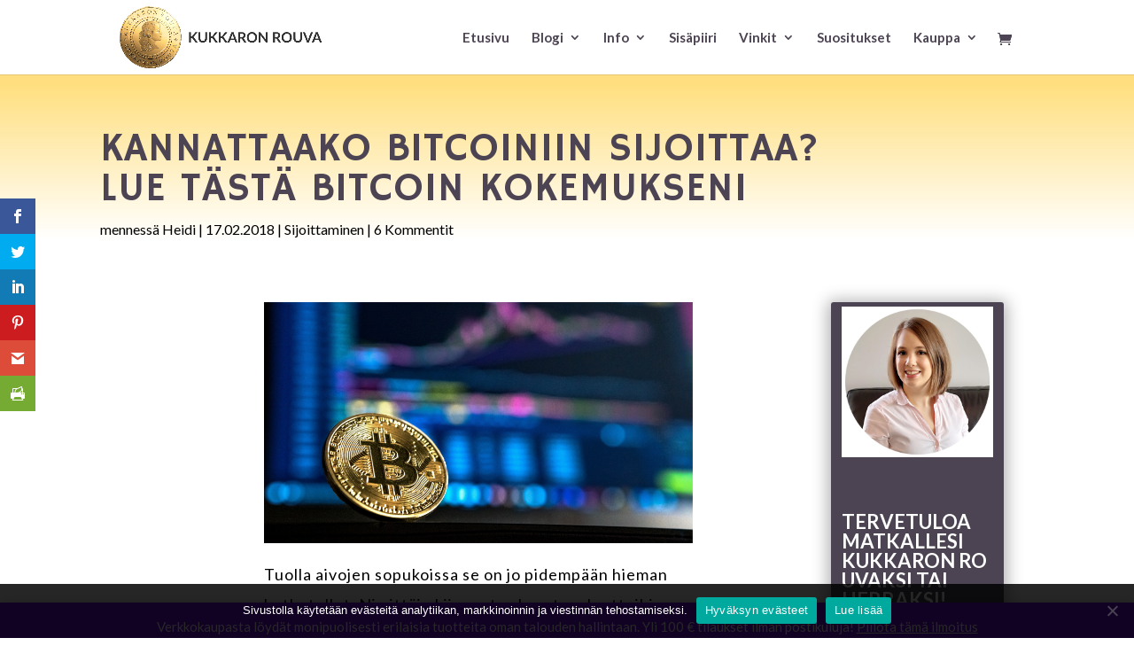

--- FILE ---
content_type: text/html; charset=utf-8
request_url: https://www.google.com/recaptcha/api2/aframe
body_size: 269
content:
<!DOCTYPE HTML><html><head><meta http-equiv="content-type" content="text/html; charset=UTF-8"></head><body><script nonce="vIM36GJuIVrjgjypFy4UHg">/** Anti-fraud and anti-abuse applications only. See google.com/recaptcha */ try{var clients={'sodar':'https://pagead2.googlesyndication.com/pagead/sodar?'};window.addEventListener("message",function(a){try{if(a.source===window.parent){var b=JSON.parse(a.data);var c=clients[b['id']];if(c){var d=document.createElement('img');d.src=c+b['params']+'&rc='+(localStorage.getItem("rc::a")?sessionStorage.getItem("rc::b"):"");window.document.body.appendChild(d);sessionStorage.setItem("rc::e",parseInt(sessionStorage.getItem("rc::e")||0)+1);localStorage.setItem("rc::h",'1764727409006');}}}catch(b){}});window.parent.postMessage("_grecaptcha_ready", "*");}catch(b){}</script></body></html>

--- FILE ---
content_type: text/css
request_url: https://kukkaronrouva.fi/wp-content/et-cache/360/et-core-unified-deferred-360.min.css?ver=1738398992
body_size: 773
content:
div.et_pb_section.et_pb_section_0{background-image:linear-gradient(180deg,rgba(255,191,0,0.5) 13%,#ffffff 100%)!important}.et_pb_fullwidth_post_title_0 .et_pb_title_container h1.entry-title,.et_pb_fullwidth_post_title_0 .et_pb_title_container h2.entry-title,.et_pb_fullwidth_post_title_0 .et_pb_title_container h3.entry-title,.et_pb_fullwidth_post_title_0 .et_pb_title_container h4.entry-title,.et_pb_fullwidth_post_title_0 .et_pb_title_container h5.entry-title,.et_pb_fullwidth_post_title_0 .et_pb_title_container h6.entry-title{font-family:'Hammersmith One',Helvetica,Arial,Lucida,sans-serif;text-transform:uppercase;font-size:45px;color:#4c4452!important;letter-spacing:1px}.et_pb_fullwidth_post_title_0 .et_pb_title_container .et_pb_title_meta_container,.et_pb_fullwidth_post_title_0 .et_pb_title_container .et_pb_title_meta_container a{font-family:'Lato',Helvetica,Arial,Lucida,sans-serif;font-size:16px;color:#000000!important}.et_pb_fullwidth_post_title_0.et_pb_featured_bg,.et_pb_fullwidth_post_title_0{border-bottom-color:#8a2be2}.et_pb_fullwidth_section .et_pb_fullwidth_post_title_0.et_pb_post_title{margin-top:-15px!important}.et_pb_section_1.et_pb_section{padding-top:0px;padding-right:0px;padding-bottom:54px;padding-left:0px}.et_pb_image_0{text-align:left;margin-left:0}.et_pb_text_0.et_pb_text{color:#000000!important}.et_pb_text_0{line-height:1.9em;font-family:'Lato',Helvetica,Arial,Lucida,sans-serif;font-size:18px;letter-spacing:1px;line-height:1.9em}.et_pb_text_0 h1{font-family:'Lato',Helvetica,Arial,Lucida,sans-serif;font-weight:700;font-size:32px;color:#8a2be2!important;letter-spacing:1px}.et_pb_text_0 h2{font-family:'Lato',Helvetica,Arial,Lucida,sans-serif;font-weight:700;font-size:28px;color:#8a2be2!important;letter-spacing:1px}.et_pb_text_0 h3{font-family:'Lato',Helvetica,Arial,Lucida,sans-serif;font-size:24px;color:#8a2be2!important}.et_pb_text_0 h4{font-family:'Lato',Helvetica,Arial,Lucida,sans-serif;font-weight:700;font-size:20px;color:#000000!important;letter-spacing:1px}.et_pb_sidebar_0.et_pb_widget_area h3:first-of-type,.et_pb_sidebar_0.et_pb_widget_area h4:first-of-type,.et_pb_sidebar_0.et_pb_widget_area h5:first-of-type,.et_pb_sidebar_0.et_pb_widget_area h6:first-of-type,.et_pb_sidebar_0.et_pb_widget_area h2:first-of-type,.et_pb_sidebar_0.et_pb_widget_area h1:first-of-type,.et_pb_sidebar_0.et_pb_widget_area .widget-title,.et_pb_sidebar_0.et_pb_widget_area .widgettitle{font-family:'Lato',Helvetica,Arial,Lucida,sans-serif;font-weight:700;font-size:22px}.et_pb_sidebar_0.et_pb_widget_area,.et_pb_sidebar_0.et_pb_widget_area li,.et_pb_sidebar_0.et_pb_widget_area li:before,.et_pb_sidebar_0.et_pb_widget_area a{font-family:'Lato',Helvetica,Arial,Lucida,sans-serif;font-size:17px;text-align:left}.et_pb_sidebar_0.et_pb_widget_area{background-color:#4c4452;border-radius:3px 3px 3px 3px;overflow:hidden}.et_pb_sidebar_0{padding-top:5px;padding-right:12px;padding-bottom:0px;padding-left:12px;max-width:91%;box-shadow:0px 2px 18px 4px rgba(0,0,0,0.3)}body #page-container .et_pb_section .et_pb_comments_0.et_pb_comments_module .et_pb_button{color:#4c4452!important;border-color:#8a2be2}.et_pb_column_0{padding-right:100px;padding-left:170px}.et_pb_fullwidth_section .et_pb_fullwidth_post_title_0.et_pb_post_title.et_pb_module,.et_pb_sidebar_0.et_pb_module{margin-left:0px!important;margin-right:auto!important}.et_pb_row_0.et_pb_row{padding-top:70px!important;padding-right:0px!important;padding-left:0px!important;margin-left:auto!important;margin-right:auto!important;padding-top:70px;padding-right:0;padding-left:0}@media only screen and (min-width:981px){.et_pb_fullwidth_post_title_0{max-width:88%}.et_pb_row_0,body #page-container .et-db #et-boc .et-l .et_pb_row_0.et_pb_row,body.et_pb_pagebuilder_layout.single #page-container #et-boc .et-l .et_pb_row_0.et_pb_row,body.et_pb_pagebuilder_layout.single.et_full_width_page #page-container #et-boc .et-l .et_pb_row_0.et_pb_row{width:89%;max-width:89%}}@media only screen and (max-width:980px){.et_pb_fullwidth_post_title_0 .et_pb_title_container h1.entry-title,.et_pb_fullwidth_post_title_0 .et_pb_title_container h2.entry-title,.et_pb_fullwidth_post_title_0 .et_pb_title_container h3.entry-title,.et_pb_fullwidth_post_title_0 .et_pb_title_container h4.entry-title,.et_pb_fullwidth_post_title_0 .et_pb_title_container h5.entry-title,.et_pb_fullwidth_post_title_0 .et_pb_title_container h6.entry-title{font-size:34px}.et_pb_fullwidth_post_title_0.et_pb_featured_bg,.et_pb_fullwidth_post_title_0{border-bottom-color:#8a2be2}.et_pb_fullwidth_section .et_pb_fullwidth_post_title_0.et_pb_post_title{margin-top:-20px!important}.et_pb_row_0.et_pb_row{padding-top:50px!important;padding-top:50px!important}.et_pb_row_0,body #page-container .et-db #et-boc .et-l .et_pb_row_0.et_pb_row,body.et_pb_pagebuilder_layout.single #page-container #et-boc .et-l .et_pb_row_0.et_pb_row,body.et_pb_pagebuilder_layout.single.et_full_width_page #page-container #et-boc .et-l .et_pb_row_0.et_pb_row{width:80%;max-width:80%}.et_pb_image_0{text-align:center;margin-left:auto;margin-right:auto}.et_pb_image_0 .et_pb_image_wrap img{width:auto}.et_pb_text_0{font-size:17px}.et_pb_text_0 h1{font-size:30px}.et_pb_text_0 h2{font-size:26px}.et_pb_text_0 h3{font-size:22px}.et_pb_text_0 h4{font-size:18px}body #page-container .et_pb_section .et_pb_comments_0.et_pb_comments_module .et_pb_button:after{display:inline-block;opacity:0}body #page-container .et_pb_section .et_pb_comments_0.et_pb_comments_module .et_pb_button:hover:after{opacity:1}.et_pb_column_0{padding-right:0px;padding-left:0px}}@media only screen and (min-width:768px) and (max-width:980px){.et_pb_sidebar_0{display:none!important}}@media only screen and (max-width:767px){.et_pb_fullwidth_post_title_0 .et_pb_title_container h1.entry-title,.et_pb_fullwidth_post_title_0 .et_pb_title_container h2.entry-title,.et_pb_fullwidth_post_title_0 .et_pb_title_container h3.entry-title,.et_pb_fullwidth_post_title_0 .et_pb_title_container h4.entry-title,.et_pb_fullwidth_post_title_0 .et_pb_title_container h5.entry-title,.et_pb_fullwidth_post_title_0 .et_pb_title_container h6.entry-title{font-size:20px}.et_pb_fullwidth_post_title_0 .et_pb_title_container .et_pb_title_meta_container,.et_pb_fullwidth_post_title_0 .et_pb_title_container .et_pb_title_meta_container a{font-size:14px}.et_pb_fullwidth_post_title_0.et_pb_featured_bg,.et_pb_fullwidth_post_title_0{border-bottom-color:#8a2be2}.et_pb_fullwidth_section .et_pb_fullwidth_post_title_0.et_pb_post_title{margin-top:-60px!important}.et_pb_row_0.et_pb_row{padding-top:5px!important;padding-right:0px!important;padding-left:0px!important;padding-top:5px!important;padding-right:0px!important;padding-left:0px!important}.et_pb_image_0{margin-top:3px!important;margin-bottom:7px!important}.et_pb_image_0 .et_pb_image_wrap img{width:auto}.et_pb_text_0{font-size:15px;letter-spacing:0px}.et_pb_text_0 h1{font-size:23px;line-height:1em}.et_pb_text_0 h2{font-size:21px;line-height:1.5em}.et_pb_text_0 h3{font-size:17px}.et_pb_text_0 h4{font-size:16px}.et_pb_sidebar_0{display:none!important}body #page-container .et_pb_section .et_pb_comments_0.et_pb_comments_module .et_pb_button:after{display:inline-block;opacity:0}body #page-container .et_pb_section .et_pb_comments_0.et_pb_comments_module .et_pb_button:hover:after{opacity:1}.et_pb_column_0{padding-right:0px;padding-left:0px}}